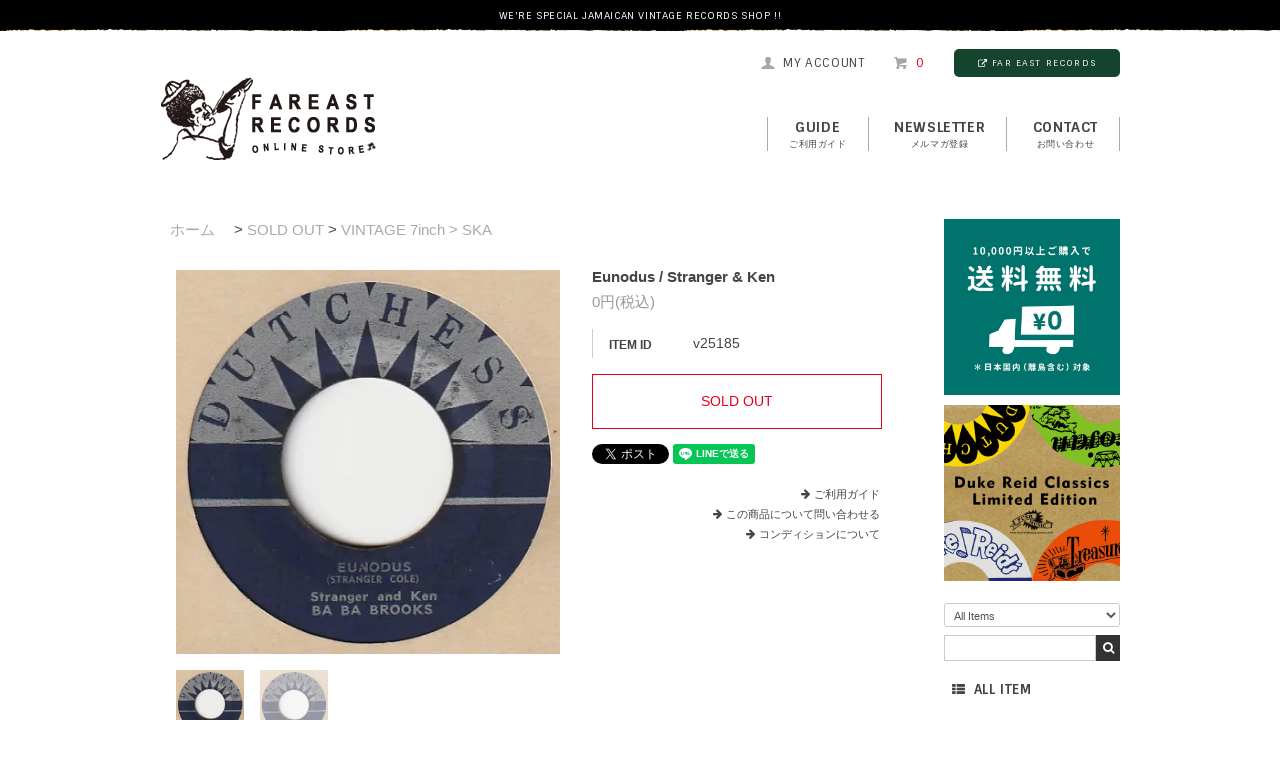

--- FILE ---
content_type: text/html; charset=EUC-JP
request_url: https://fareastrecords.shop-pro.jp/?pid=173025990
body_size: 10868
content:
<!DOCTYPE html PUBLIC "-//W3C//DTD XHTML 1.0 Transitional//EN" "http://www.w3.org/TR/xhtml1/DTD/xhtml1-transitional.dtd">
<html xmlns:og="http://ogp.me/ns#" xmlns:fb="http://www.facebook.com/2008/fbml" xmlns:mixi="http://mixi-platform.com/ns#" xmlns="http://www.w3.org/1999/xhtml" xml:lang="ja" lang="ja" dir="ltr">
<head>
<meta http-equiv="content-type" content="text/html; charset=euc-jp" />
<meta http-equiv="X-UA-Compatible" content="IE=edge,chrome=1" />
<title>Eunodus  / Stranger &amp; Ken  - FAR EAST RECORDS</title>
<meta name="Keywords" content="Eunodus  / Stranger &amp; Ken ,FAR EAST RECORDS,ファーイーストレコード,ファーイーストレコーズ,レゲエ,レコード,通販,ジャマイカ,ヴィンテージ,JAMAICA,VINTAGE,RECORDS,Ska,Rock Steady,Early Reggae,Reggae,Roots Rock,Lovers Rock" />
<meta name="Description" content="Jamaican Vintage Record通販専門店。Ska,Rock Steady,Early Reggae,Reggae,Roots Rock,Lovers Rockなど、ヴィンテージレコードを中心に取り扱っております。" />
<meta name="Author" content="FAR EAST RECORDS" />
<meta name="Copyright" content="GMOペパボ" />
<meta http-equiv="content-style-type" content="text/css" />
<meta http-equiv="content-script-type" content="text/javascript" />
<link rel="stylesheet" href="https://fareastrecords.shop-pro.jp/css/framework/colormekit.css" type="text/css" />
<link rel="stylesheet" href="https://fareastrecords.shop-pro.jp/css/framework/colormekit-responsive.css" type="text/css" />
<link rel="stylesheet" href="https://img07.shop-pro.jp/PA01346/724/css/5/index.css?cmsp_timestamp=20250514204535" type="text/css" />
<link rel="stylesheet" href="https://img07.shop-pro.jp/PA01346/724/css/5/product.css?cmsp_timestamp=20250514204535" type="text/css" />

<link rel="alternate" type="application/rss+xml" title="rss" href="https://fareastrecords.shop-pro.jp/?mode=rss" />
<link rel="alternate" media="handheld" type="text/html" href="https://fareastrecords.shop-pro.jp/?prid=173025990" />
<script type="text/javascript" src="//ajax.googleapis.com/ajax/libs/jquery/1.7.2/jquery.min.js" ></script>
<meta property="og:title" content="Eunodus  / Stranger &amp; Ken  - FAR EAST RECORDS" />
<meta property="og:description" content="Jamaican Vintage Record通販専門店。Ska,Rock Steady,Early Reggae,Reggae,Roots Rock,Lovers Rockなど、ヴィンテージレコードを中心に取り扱っております。" />
<meta property="og:url" content="https://fareastrecords.shop-pro.jp?pid=173025990" />
<meta property="og:site_name" content="FAR EAST RECORDS" />
<meta property="og:image" content="https://img07.shop-pro.jp/PA01346/724/product/173025990.jpg?cmsp_timestamp=20230211162615"/>
<meta name="facebook-domain-verification" content="5yxeljxes75kw7x2a5ckz1rzvgsscz" />
<script>
  var Colorme = {"page":"product","shop":{"account_id":"PA01346724","title":"FAR EAST RECORDS"},"basket":{"total_price":0,"items":[]},"customer":{"id":null},"inventory_control":"product","product":{"shop_uid":"PA01346724","id":173025990,"name":"Eunodus  \/ Stranger & Ken ","model_number":"v25185","stock_num":0,"sales_price":0,"sales_price_including_tax":0,"variants":[],"category":{"id_big":2242197,"id_small":1},"groups":[{"id":1408518},{"id":1431661},{"id":1431685}],"members_price":0,"members_price_including_tax":0}};

  (function() {
    function insertScriptTags() {
      var scriptTagDetails = [];
      var entry = document.getElementsByTagName('script')[0];

      scriptTagDetails.forEach(function(tagDetail) {
        var script = document.createElement('script');

        script.type = 'text/javascript';
        script.src = tagDetail.src;
        script.async = true;

        if( tagDetail.integrity ) {
          script.integrity = tagDetail.integrity;
          script.setAttribute('crossorigin', 'anonymous');
        }

        entry.parentNode.insertBefore(script, entry);
      })
    }

    window.addEventListener('load', insertScriptTags, false);
  })();
</script>
<script async src="https://zen.one/analytics.js"></script>
</head>
<body>
<meta name="colorme-acc-payload" content="?st=1&pt=10029&ut=173025990&at=PA01346724&v=20260121025720&re=&cn=f3b5b02b16c1dbed3032bc72f6d5ca3c" width="1" height="1" alt="" /><script>!function(){"use strict";Array.prototype.slice.call(document.getElementsByTagName("script")).filter((function(t){return t.src&&t.src.match(new RegExp("dist/acc-track.js$"))})).forEach((function(t){return document.body.removeChild(t)})),function t(c){var r=arguments.length>1&&void 0!==arguments[1]?arguments[1]:0;if(!(r>=c.length)){var e=document.createElement("script");e.onerror=function(){return t(c,r+1)},e.src="https://"+c[r]+"/dist/acc-track.js?rev=3",document.body.appendChild(e)}}(["acclog001.shop-pro.jp","acclog002.shop-pro.jp"])}();</script><link href='https://fonts.googleapis.com/css?family=Sintony:400,700' rel='stylesheet' type='text/css'>
<link rel="stylesheet" href="https://maxcdn.bootstrapcdn.com/font-awesome/4.4.0/css/font-awesome.min.css">
<script src="https://code.jquery.com/jquery-2.2.0.min.js" type="text/javascript"></script>
<script type="text/javascript" src="https://img.shop-pro.jp/tmpl_js/74/imagesloaded.pkgd.min.js"></script>
<script type="text/javascript" src="https://img.shop-pro.jp/tmpl_js/74/masonry.pkgd.min.js"></script> 

<!--[if lte IE 9 ]>
<script type="text/javascript" src="https://img.shop-pro.jp/tmpl_js/74/jquery.masonry.min-2.1.08.js"></script>
<![endif]-->

<script>
    // ACCORDION MENU
	$(function() {
		function acco() {
			$(this).toggleClass("active").next().slideToggle(300);
		}
		$(".acco .toggle").click(acco);
	});

  
$(document).on('ready', function() {
  $("#reco-slider").slick({
	dots: true,
	infinite: true,
	slidesToShow: 6,
	slidesToScroll: 3,
   autoplay: true,
   autoplaySpeed: 4000
  });
});
  </script>
<div id="fb-root"></div>
<script>(function(d, s, id) {
  var js, fjs = d.getElementsByTagName(s)[0];
  if (d.getElementById(id)) return;
  js = d.createElement(s); js.id = id;
  js.src = "//connect.facebook.net/ja_JP/sdk.js#xfbml=1&version=v2.6&appId=1736521493295170";
  fjs.parentNode.insertBefore(js, fjs);
}(document, 'script', 'facebook-jssdk'));</script>



<div id="wrapper">

    <div class="header-band">
    <p class="g-font">We're Special Jamaican Vintage Records Shop !!</p>
    </div>


    <div id="header-wrapper">
        <div id="header-top">
        
            <div class="row container">
            <div class="hidden-phone header-line-nav col col-lg-12">
            <ul class="inline">
            <li>
            <a class="hov-li" href="https://fareastrecords.shop-pro.jp/?mode=myaccount" class="clearfix"><i class="icon-b icon-user"></i><span class="g-font">my account</span></a>
            </li>
                        <li>
            <a class="hov-li" href="https://fareastrecords.shop-pro.jp/cart/proxy/basket?shop_id=PA01346724&shop_domain=fareastrecords.shop-pro.jp" class="clearfix">
            <i class="icon-b icon-cart"></i><span class="g-font items">0</span>
            </a>
            </li>
            <li class="btn-fareast"><a href="https://www.fareastrecords.jp/"><i class="fa fa-external-link" aria-hidden="true"></i>FAR EAST RECORDS</a></li>
            </ul>
            </div>
            </div>
            
            <div class="row container">
                        
                <div class="shop-logos col clearfix">
                
                <h1 id="header-logo" class="shop-name"><a href="./"><img src="https://img21.shop-pro.jp/PA01346/724/etc/logo.png?cmsp_timestamp=20160418185337" width="216" height="85" alt="FAR EAST RECORDS ONLINE SHOP" /></a></h1>
                
            
                <div id="header-global-nav" class="g-font hidden-phone">
                <ul class="inline">
                
                <li><a href="https://fareastrecords.shop-pro.jp/?mode=sk">GUIDE<span>ご利用ガイド</span></a></li>
                <li><a href="https://fareastrecords.shop-pro.jp/customer/newsletter/subscriptions/new">NEWSLETTER<span>メルマガ登録</span></a></li>
                                <li><a href="https://fareastrecords.shop-pro.jp/customer/inquiries/new">contact<span>お問い合わせ</span></a></li>
                
                
                
                
                </ul>
                </div>
            
				</div>
            </div>
        </div>


    <!-- <div id="header-search" class="clearfix">
        <div class="container">
        <div class="header-search-box">
        <form action="https://fareastrecords.shop-pro.jp/" method="GET" id="search">
        <input type="hidden" name="mode" value="srh" /><input type="hidden" name="sort" value="n" />
        <select name="cid">
          <option value="">All Items</option>
                    <option value="2099007,0">VINTAGE 7inch</option>
                    <option value="2099008,0">VINTAGE 12inch</option>
                    <option value="2099010,0">VINTAGE LP</option>
                    <option value="2099011,0">RE-ISSUE</option>
                    <option value="2099012,0">NEW RELEASE</option>
                    <option value="2099013,0">GOODS</option>
                    <option value="2242197,0">SOLD OUT</option>
                  </select>
        <input type="text" name="keyword" class="keyword"><input type="submit" value="&#xf002;" class="searchBtn" />
        </form>
        </div>
        </div>
    </div> -->
        
    </div>




<div id="container" class="container">

    
    <div id="side">
    
        <div id="member">
                </div>
    
   
    

			
<div style="margin-bottom:10px; text-align:center">
<a href="https://fareastrecords.shop-pro.jp/?mode=f6#20240501"><img src="https://www.fareastrecords.jp/images/soryo0_202007.jpg" width="100%" alt="国内送料無料キャンペーン" /></a></div> 

<div style="margin-bottom:10px; text-align:center">
<a href="http://fareastrecords.shop-pro.jp/?mode=grp&gid=1431733&sort=n"><img src="https://www.fareastrecords.jp/images/sidebnr_dukereid.jpg" width="100%" alt="DUKE REID CLASSICS" /></a></div>


<!--
<div style="margin-bottom:10px; text-align:center">
<a href="http://fareastrecords.shop-pro.jp/?tid=5&mode=f1#BondStreet"><img src="https://www.fareastrecords.jp/images/bondstreet_200411.jpg" width="100%" alt="イベント" />
<span style="line-height:1.7em;">BOND STREET</span></a></div> 
-->
		



        <div id="side-search" class="clearfix">
        <div class="side-search-box">
        <form action="https://fareastrecords.shop-pro.jp/" method="GET" id="search">
        <input type="hidden" name="mode" value="srh" /><input type="hidden" name="sort" value="n" />
        <select name="cid">
        <option value="">All Items</option>
                <option value="2099007,0">VINTAGE 7inch</option>
                <option value="2099008,0">VINTAGE 12inch</option>
                <option value="2099010,0">VINTAGE LP</option>
                <option value="2099011,0">RE-ISSUE</option>
                <option value="2099012,0">NEW RELEASE</option>
                <option value="2099013,0">GOODS</option>
                <option value="2242197,0">SOLD OUT</option>
                </select>
        <input type="text" name="keyword" class="keyword"><input type="submit" value="&#xf002;" class="searchBtn" />
        </form>
        </div>
        </div>
    
    
        
        <div class="acco">
        <ul>
        
        <li class="none"><a href="/?mode=srh&cid=&keyword=&sort=n"><i class="fa fa-th-list" aria-hidden="true"></i>ALL ITEM</a></li>
        </ul>
        </div>
        
        <div class="acco">
        <ul>
        <li class="none"><a href="http://fareastrecords.shop-pro.jp/?mode=srh&cid=&keyword=RARE&sort=n"><i class="fa fa-asterisk" aria-hidden="true"></i>RARE!!</a></li>
        <li class="none"><a href="http://fareastrecords.shop-pro.jp/?mode=srh&cid=&keyword=FOUNDATION&sort=n"><i class="fa fa-asterisk" aria-hidden="true"></i>FOUNDATION</a></li>
        <li class="none"><a href="http://fareastrecords.shop-pro.jp/?mode=grp&gid=1354674&sort=n"><i class="fa fa-circle" aria-hidden="true"></i>JAPANESE ARTISTS</a></li>
        </ul>
        </div>
        
        
        <div id="category">
        
        <div class="acco">
        <ul>
        <li>
        <a class="toggle">VINTAGE 7inch</a>
        <ul>
        <li><a href="http://fareastrecords.shop-pro.jp/?mode=cate&cbid=2099007&csid=1&sort=n">SKA</a></li>
        <li><a href="http://fareastrecords.shop-pro.jp/?mode=cate&cbid=2099007&csid=2&sort=n">ROCK STEADY</a></li>
        <li><a href="http://fareastrecords.shop-pro.jp/?mode=cate&cbid=2099007&csid=3&sort=n">EARLY REGGAE</a></li>
        <li><a href="http://fareastrecords.shop-pro.jp/?mode=cate&cbid=2099007&csid=4&sort=n">REGGAE</a></li>
        <li><a href="http://fareastrecords.shop-pro.jp/?mode=cate&cbid=2099007&csid=5&sort=n">ROOTS ROCK</a></li>
        <li><a href="http://fareastrecords.shop-pro.jp/?mode=cate&cbid=2099007&csid=7&sort=n">DIGITAL ROOTS</a></li>
        <li><a href="http://fareastrecords.shop-pro.jp/?mode=cate&cbid=2099007&csid=8&sort=n">DANCE HALL</a></li>
        <li><a href="http://fareastrecords.shop-pro.jp/?mode=cate&cbid=2099007&csid=6&sort=n">OTHERS</a></li>
        </ul>
        </li>
        <li>
        <a class="toggle">VINTAGE 12inch</a>
        <ul>
        <li><a href="http://fareastrecords.shop-pro.jp/?mode=cate&cbid=2099008&csid=1&sort=n">REGGAE</a></li>
        <li><a href="http://fareastrecords.shop-pro.jp/?mode=cate&cbid=2099008&csid=2&sort=n">ROOTS ROCK</a></li>
        <li><a href="http://fareastrecords.shop-pro.jp/?mode=cate&cbid=2099008&csid=4&sort=n">DIGITAL ROOTS</a></li>
        <li><a href="http://fareastrecords.shop-pro.jp/?mode=cate&cbid=2099008&csid=3&sort=n">LOVERS ROCK</a></li>
        <li><a href="http://fareastrecords.shop-pro.jp/?mode=cate&cbid=2099008&csid=5&sort=n">DANCE HALL</a></li>
        </ul>
        </li>
        <li>
        <a class="toggle">VINTAGE LP</a>
        <ul>
        <li><a href="http://fareastrecords.shop-pro.jp/?mode=cate&cbid=2099010&csid=1&sort=n">60's</a></li>
        <li><a href="http://fareastrecords.shop-pro.jp/?mode=cate&cbid=2099010&csid=2&sort=n">70's</a></li>
        <li><a href="http://fareastrecords.shop-pro.jp/?mode=cate&cbid=2099010&csid=3&sort=n">80's</a></li>
        </ul>
        </li>
        <li>
        <a class="toggle">RE-ISSUE</a>
        <ul>
        <li><a href="http://fareastrecords.shop-pro.jp/?mode=cate&cbid=2099011&csid=1&sort=n">SKA</a></li>
        <li><a href="http://fareastrecords.shop-pro.jp/?mode=cate&cbid=2099011&csid=2&sort=n">ROCK STEADY</a></li>
        <li><a href="http://fareastrecords.shop-pro.jp/?mode=cate&cbid=2099011&csid=3&sort=n">EARLY REGGAE</a></li>
        <li><a href="http://fareastrecords.shop-pro.jp/?mode=cate&cbid=2099011&csid=4&sort=n">REGGAE</a></li>
        <li><a href="http://fareastrecords.shop-pro.jp/?mode=cate&cbid=2099011&csid=5&sort=n">ROOTS ROCK</a></li>
        <li><a href="http://fareastrecords.shop-pro.jp/?mode=cate&cbid=2099011&csid=6&sort=n">DIGITAL ROOTS</a></li>
        <li><a href="http://fareastrecords.shop-pro.jp/?mode=cate&cbid=2099011&csid=7&sort=n">OTHERS</a></li>
        </ul>
        </li>
        <li>
        <a class="toggle">NEW RELEASE</a>
        <ul>
        <li><a href="http://fareastrecords.shop-pro.jp/?mode=cate&cbid=2099012&csid=1&sort=n">RECORDS</a></li>
        <li><a href="http://fareastrecords.shop-pro.jp/?mode=cate&cbid=2099012&csid=2&sort=n">CD・DVD</a></li>
        </ul>
        </li>
        <li>
        <a class="toggle">GOODS</a>
        <ul>
        <li><a href="http://fareastrecords.shop-pro.jp/?mode=cate&cbid=2099013&csid=1&sort=n">T-SHIRTS</a></li>
        <li><a href="http://fareastrecords.shop-pro.jp/?mode=cate&cbid=2099013&csid=2&sort=n">RECORD BAG</a></li>
        <li><a href="http://fareastrecords.shop-pro.jp/?mode=cate&cbid=2099013&csid=3&sort=n">OTHERS</a></li>
        </ul>
        </li>
        </ul>
        </div>
        
        
        
        <div class="acco" style="border-bottom:none;">
        <ul>
        <li>
        <a class="toggle">PRODUCTION</a>
        <ul>
        <li><a href="http://fareastrecords.shop-pro.jp/?mode=grp&gid=1431712&sort=n">African Museum</a></li>
        <li><a href="http://fareastrecords.shop-pro.jp/?mode=grp&gid=1431701&sort=n">Augustus Pablo The Rockers</a></li>
        <li><a href="http://fareastrecords.shop-pro.jp/?mode=grp&gid=1431702&sort=n">Bob Marley & The Wailers Family</a></li>
        <li><a href="http://fareastrecords.shop-pro.jp/?mode=grp&gid=1431695&sort=n">Bunny Lee</a></li>
        <li><a href="http://fareastrecords.shop-pro.jp/?mode=grp&gid=1431707&sort=n">Channel One</a></li>
        <li><a href="http://fareastrecords.shop-pro.jp/?mode=grp&gid=1431696&sort=n">Clancy Eccles</a></li>
        <li><a href="http://fareastrecords.shop-pro.jp/?mode=grp&gid=1431686&sort=n">Coxsone</a></li>
        <li><a href="http://fareastrecords.shop-pro.jp/?mode=grp&gid=1431717&sort=n">Derrick Harriott</a></li>
        <li><a href="http://fareastrecords.shop-pro.jp/?mode=grp&gid=1431685&sort=n">Duke Reid</a></li>
        <li><a href="http://fareastrecords.shop-pro.jp/?mode=grp&gid=1431733&sort=n">Duke Reid Classics Limited Edition</a></li>
        <li><a href="http://fareastrecords.shop-pro.jp/?mode=grp&gid=1431700&sort=n">JJ</a></li>
        <li><a href="http://fareastrecords.shop-pro.jp/?mode=grp&gid=1431697&sort=n">Joe Gibbs</a></li>
        <li><a href="http://fareastrecords.shop-pro.jp/?mode=grp&gid=1431694&sort=n">King Edwards</a></li>
        <li><a href="http://fareastrecords.shop-pro.jp/?mode=grp&gid=1431698&sort=n">Lee Perry The Upsetter</a></li>
        <li><a href="http://fareastrecords.shop-pro.jp/?mode=grp&gid=1431690&sort=n">Leslie Kong's Beverley's</a></li>
        <li><a href="http://fareastrecords.shop-pro.jp/?mode=grp&gid=1431699&sort=n">Merritone</a></li>
        <li><a href="http://fareastrecords.shop-pro.jp/?mode=grp&gid=1431705&sort=n">Niney The Observer</a></li>
        <li><a href="http://fareastrecords.shop-pro.jp/?mode=grp&gid=1431710&sort=n">Phil Pratt</a></li>
        <li><a href="http://fareastrecords.shop-pro.jp/?mode=grp&gid=1431692&sort=n">Pottinger</a></li>
        <li><a href="http://fareastrecords.shop-pro.jp/?mode=grp&gid=1431688&sort=n">Prince Buster</a></li>
        <li><a href="http://fareastrecords.shop-pro.jp/?mode=grp&gid=1431693&sort=n">Randy's</a></li>
        <li><a href="http://fareastrecords.shop-pro.jp/?mode=grp&gid=1431709&sort=n">Tappa Zukie</a></li>
        </ul>
        </li>
        </ul>
        </div>
        </div>
 


    
    <div class="fb-page" data-href="https://www.facebook.com/fareastrecords.jp/" data-width="176" data-small-header="false" data-adapt-container-width="false" data-hide-cover="false" data-show-facepile="true"><div class="fb-xfbml-parse-ignore"><blockquote cite="https://www.facebook.com/fareastrecords.jp/"><a href="https://www.facebook.com/fareastrecords.jp/">FAR EAST RECORDS</a></blockquote></div></div>
<!-- 非表示中
<div style="margin-bottom:10px; text-align:center">
<a href="http://fareastrecords.shop-pro.jp/?pid=134647795"><img src="https://www.fareastrecords.jp/images/sidebnr_therocksteadybook.gif" width="100%" alt="イベント" /></a></div>
-->


<!-- <div style="margin:20px 0 10px;">
<a href="https://www.mixcloud.com/Riddim_Nation/" target="_blank"><img src="https://www.fareastrecords.jp/images/bnr_riddimnation.png" width="100%" alt="リディムネーション" /></a></div> -->




    <!-- Banner
    <p style="margin-bottom:10px;"><a href=""><img src="https://img21.shop-pro.jp/PA01346/724/etc/bnr-eg_guide.gif?cmsp_timestamp=201606082318083" width="176" alt="Foreign Customers Guide" /></a></p> -->
    
    <!-- おすすめ商品
    <div id="recommend">
        <div class="title">RECOMMEND</div>
        <a href="?pid=189447620"><img src="https://img07.shop-pro.jp/PA01346/724/product/189447620_th.jpg?cmsp_timestamp=20251120161510" alt="" />Rainbow Trip / The Over ALL7</a>
        <a href="?pid=190022850"><img src="https://img07.shop-pro.jp/PA01346/724/product/190022850_th.jpg?cmsp_timestamp=20260106181220" alt="" />Flames & Fever 炎と熱 / SanZanDub</a>
        <a href="?pid=189357714"><img src="https://img07.shop-pro.jp/PA01346/724/product/189357714_th.jpg?cmsp_timestamp=20251113175521" alt="" />Tail of Riddim レゲエとストリート・カルチャーの話1979-2020</a>
        <a href="?pid=184541331"><img src="https://img07.shop-pro.jp/PA01346/724/product/184541331_th.jpg?cmsp_timestamp=20250122173251" alt="" />Sweet Night Dew  / The Determinations </a>
        <a href="?pid=189065325"><img src="https://img07.shop-pro.jp/PA01346/724/product/189065325_th.jpg?cmsp_timestamp=20251022191207" alt="" />Luka / The Gympie Gympie</a>
        <a href="?pid=186399981"><img src="https://img07.shop-pro.jp/PA01346/724/product/186399981_th.jpg?cmsp_timestamp=20250502160424" alt="" />Charlatan / The Gympie Gympie</a>
        <a href="?pid=186013192"><img src="https://img07.shop-pro.jp/PA01346/724/product/186013192_th.jpg?cmsp_timestamp=20250409193214" alt="" />Lion Of Judah DUB ver. / The Zionhill Session</a>
        <a href="?pid=184146951"><img src="https://img07.shop-pro.jp/PA01346/724/product/184146951_th.jpg?cmsp_timestamp=20241221185425" alt="" />Blank LP / The King Lion</a>
        <a href="?pid=186534151"><img src="https://img07.shop-pro.jp/PA01346/724/product/186534151_th.jpg?cmsp_timestamp=20250526143925" alt="" />Love Up Kiss Up / The Termites</a>
        <a href="?pid=186534093"><img src="https://img07.shop-pro.jp/PA01346/724/product/186534093_th.jpg?cmsp_timestamp=20250526143847" alt="" />Over & Done With / Monty Morris</a>
        <a href="?pid=132144126"><img src="https://img07.shop-pro.jp/PA01346/724/product/132144126_th.jpg?cmsp_timestamp=20180605182432" alt="" />On The Beach / The Paragons</a>
        <a href="?pid=143373234"><img src="https://img07.shop-pro.jp/PA01346/724/product/143373234_th.jpg?cmsp_timestamp=20190607172216" alt="" />You Promised Love / Joey & Butch</a>
        <a href="?pid=132144094"><img src="https://img07.shop-pro.jp/PA01346/724/product/132144094_th.jpg?cmsp_timestamp=20180605182359" alt="" />In That Bar / Joya Landis</a>
        <a href="?pid=118784290"><img src="https://img07.shop-pro.jp/PA01346/724/product/118784290_th.jpg?cmsp_timestamp=20170609171337" alt="" />Bond Street Shuffle / Tommy McCook & The Supersonics</a>
        <a href="?pid=175325633"><img src="https://img07.shop-pro.jp/PA01346/724/product/175325633_th.jpg?cmsp_timestamp=20230622160519" alt="" />FAR EAST RECORDS Original Sticker</a>
            </div>
    // おすすめ商品-->
    
    
        
    
    
        
    
    </div>
    


    <div id="main">     
        <div id="product">
      <ul class="breadcrumb google-font">
      
        <li><a href="./">ホーム</a></li>
        <li><span> &gt; </span><a href='?mode=cate&cbid=2242197&csid=0&sort=n'>SOLD OUT</a><span> &gt; </span><a href='?mode=cate&cbid=2242197&csid=1&sort=n'>VINTAGE 7inch > SKA</a></li>      
    </ul>
    <form name="product_form" method="post" action="https://fareastrecords.shop-pro.jp/cart/proxy/basket/items/add">
      <div class="product-contents">
      
      
 
          <div class="product-image col">
            <div class="product-image-main">
                              <img src="https://img07.shop-pro.jp/PA01346/724/product/173025990.jpg?cmsp_timestamp=20230211162615" class="mainImage" />
                          </div>
            <div class="product-image-thumb col">
              <ul class="custom-thumb">
                <li class="col prd-lst-unit">
                                      <img src="https://img07.shop-pro.jp/PA01346/724/product/173025990.jpg?cmsp_timestamp=20230211162615" class="thumb" />
                                  </li>
                                                      <li class="col prd-lst-unit">
                      <img src="https://img07.shop-pro.jp/PA01346/724/product/173025990_o1.jpg?cmsp_timestamp=20230211162615" class="thumb" />
                    </li>
                                                                                                                                                                                                                                                                                                                                                                                                                                                                                                                                                                                                                                                                                                                                                                                                                                                                                                                                                                                                                                                                                                                                                                                                                                                                                                                                                                                                                                                                                                                                                                                                                                                                                                                                                </ul>
            </div>
          </div>
        
        

        
        
        
          
          <div class="product-cart col">
        
            <h2 class="product-name">Eunodus  / Stranger & Ken </h2>
            <div class="product-order">
            
              <ul class="product-order-price">
                                <li>
                  0円(税込)
                </li>
                              </ul>
              
			<table class="add_cart_table">
          
                        <tr>
              <th>ITEM ID</th>
              <td>v25185</td>
              </tr>
                    <!-- 在庫数
           -->
          
                    
                    
                                      </table>
        
              
              
              
                                          <div class="product-order-input">
                              <div>
                                      <div class="btn-soldout"><span>SOLD OUT</span></div>
                                  </div>
                            <p class="stock_error"></p>
              </div>
            </div>
            <div class="product-info-lst container-section">
              <ul class="unstyled">
                                <!-- <li><a href="https://fareastrecords.shop-pro.jp/?mode=sk#info">特定商取引法に基づく表記</a></li>
                <li class="social-share">
                                                      </li>
                <li class="social-share">
                                      
                </li>-->
              </ul>
            </div>
            
            <div style="margin: 0 0 16px 0;">
             <a href="https://twitter.com/share" class="twitter-share-button" data-url="https://fareastrecords.shop-pro.jp/?pid=173025990" data-text="" data-lang="ja" >ツイート</a>
<script charset="utf-8">!function(d,s,id){var js,fjs=d.getElementsByTagName(s)[0],p=/^http:/.test(d.location)?'http':'https';if(!d.getElementById(id)){js=d.createElement(s);js.id=id;js.src=p+'://platform.twitter.com/widgets.js';fjs.parentNode.insertBefore(js,fjs);}}(document, 'script', 'twitter-wjs');</script><div class="line-it-button" data-ver="3"  data-type="share-a" data-lang="ja" data-color="default" data-size="small" data-count="false" style="display: none;"></div><script src="https://www.line-website.com/social-plugins/js/thirdparty/loader.min.js" async="async" defer="defer"></script>
            </div>
            
            <div style="text-align:right; font-size:11px;">
            <p style="margin:0 0 4px 0; padding:0;"><i class="fa fa-arrow-right" aria-hidden="true" style="margin-right:4px;"></i><a href="https://fareastrecords.shop-pro.jp/?mode=sk">ご利用ガイド</a></p>
            <p style="margin:0 0 4px 0; padding:0;"><i class="fa fa-arrow-right" aria-hidden="true" style="margin-right:4px;"></i><a href="https://fareastrecords.shop-pro.jp/customer/products/173025990/inquiries/new">この商品について問い合わせる</a></p>
            <p style="margin:0; padding:0;"><a href="http://fareastrecords.shop-pro.jp/?mode=f2"><i class="fa fa-arrow-right" aria-hidden="true" style="margin-right:4px;"></i>コンディションについて</a></p>
            
            </div>
            
          </div>
        
        

        
		 
                    <div class="item-keyword g-font">
                <p>KEYWORDS : </p>
                <div class="clearfix">
                                                            <a href="https://fareastrecords.shop-pro.jp/?mode=grp&gid=1408518&sort=n" class="button button--tag button--line">FOUNDATION</a>
                                                                                <a href="https://fareastrecords.shop-pro.jp/?mode=grp&gid=1431661&sort=n" class="button button--tag button--line">SKA</a>
                                                                                <a href="https://fareastrecords.shop-pro.jp/?mode=grp&gid=1431685&sort=n" class="button button--tag button--line">Duke Reid</a>
                                                    </div>
            </div>
                
				
        
                    <div class="product-order-exp col">
            <div class="item-spec">

<dl class="b-btm_d">
<dt>Side A</dt>
<dd>
<span class="title">Eunodus  / Stranger & Ken </span>
<span class="desc">Old Hits. Great Duet Ska Vocal. </span>
</dd>
</dl>

<dl>
<dt>Side B</dt>
<dd>
<span class="title">Look Before You Leap / Glen</span>
<span class="desc">Nice Ska Vocal.</span>
</dd>
</dl>

<dl>
<dt>SAMPLE</dt>
<dd class="sample-dd clearfix">
<div class="sample"><a href="https://www.fareastrecords.jp/data/web/2302/v25185.mp3" target="blank"><i class="fa fa-music" aria-hidden="true"></i>SAMPLE</a></div>

</dd>
</dl>

<dl>
<dt>Condition</dt><dd>VG(OK)</dd>
</dl>

<dl>
<dt>Label</dt><dd>Dutchess (JA)</dd>
</dl>

<dl>
<dt>Genre</dt><dd>SKA</dd>
</dl>

</div>
          </div>
          
          
                  
          <input type="hidden" name="user_hash" value="c57480b4835ca3da43a72cfafc943b8a"><input type="hidden" name="members_hash" value="c57480b4835ca3da43a72cfafc943b8a"><input type="hidden" name="shop_id" value="PA01346724"><input type="hidden" name="product_id" value="173025990"><input type="hidden" name="members_id" value=""><input type="hidden" name="back_url" value="https://fareastrecords.shop-pro.jp/?pid=173025990"><input type="hidden" name="reference_token" value="8794616af4864259a2c54472f1afa5db"><input type="hidden" name="shop_domain" value="fareastrecords.shop-pro.jp">
        </div>
    </form>
   


</div>




<script type="text/javascript">
  $(function () {
    $('.product-init-num').change(function(){
      var txt  = $(this).val();
      var han = txt.replace(/[Ａ-Ｚａ-ｚ０-９]/g,function(s){return String.fromCharCode(s.charCodeAt(0)-0xFEE0)});
      $(this).val(han);
    });

    $('img.thumb').parent(":first-child").addClass('thumb-active');
    $('img.thumb').click(function(){
      $(this).parent().siblings().removeClass('thumb-active');
      var selectedSrc = $(this).attr('src');
      $('img.mainImage').stop().fadeOut(500,
        function(){
          $('img.mainImage').attr('src', selectedSrc);
          $('img.mainImage').fadeIn(500);
        }
      );
      $(this).parent().addClass('thumb-active');
    });
  });
</script>

<!--[if lt IE 9]>
<script type="text/javascript">
  $(function (){
    $('#wrapper').addClass('ie_wrapper');
  });
</script>
<![endif]-->        </div>
    
</div>





<div id="footer-reco">
<h2>RECOMMEND</h2>

<ul>
  
      		<li class="clearfix">
        <div>
   
        <span class="img-layout">
        <a href="?pid=189447620" /><img src="https://img07.shop-pro.jp/PA01346/724/product/189447620_th.jpg?cmsp_timestamp=20251120161510" class="border" /></a>        </span>
        
 <div class="name"><a href="?pid=189447620">Rainbow Trip / The Over ALL7</a></div>
     <div class="price">
				
		<p>2,200円(税込)</p>
				     </div>
        
        <div class="explain"><span>Up Tempo Nice Ska Vocal. [ King Rum Record (JP) ]</span><span class="sample"><a href="https://www.fareastrecords.jp/data/web/new3/n649.mp3" target="blank"><i class="fa fa-music" aria-hidden="true"></i>SAMPLE</a></span></div>   		</div>
        </li>
      		<li class="clearfix">
        <div>
   
        <span class="img-layout">
        <a href="?pid=190022850" /><img src="https://img07.shop-pro.jp/PA01346/724/product/190022850_th.jpg?cmsp_timestamp=20260106181220" class="border" /></a>        </span>
        
 <div class="name"><a href="?pid=190022850">Flames & Fever 炎と熱 / SanZanDub</a></div>
     <div class="price">
				
		<p>3,581円(税込)</p>
				     </div>
        
        <div class="explain"><span>Cool Melodica Inst. [ Wini Records (EU) ]</span><span class="sample"><a href="https://www.fareastrecords.jp/data/web/new3/n650.mp3" target="blank"><i class="fa fa-music" aria-hidden="true"></i>SAMPLE</a></span></div>   		</div>
        </li>
      		<li class="clearfix">
        <div>
   
        <span class="img-layout">
        <a href="?pid=189357714" /><img src="https://img07.shop-pro.jp/PA01346/724/product/189357714_th.jpg?cmsp_timestamp=20251113175521" class="border" /></a>        </span>
        
 <div class="name"><a href="?pid=189357714">Tail of Riddim レゲエとストリート・カルチャーの話1979-2020</a></div>
     <div class="price">
				
		<p>3,300円(税込)</p>
				     </div>
        
        <div class="explain"><span>石井“EC“志津男氏が自らの体験と足跡を語った一冊 [ Rittor Music (JP) ]</span></div>   		</div>
        </li>
      		<li class="clearfix">
        <div>
   
        <span class="img-layout">
        <a href="?pid=184541331" /><img src="https://img07.shop-pro.jp/PA01346/724/product/184541331_th.jpg?cmsp_timestamp=20250122173251" class="border" /></a>        </span>
        
 <div class="name"><a href="?pid=184541331">Sweet Night Dew  / The Determinations </a></div>
     <div class="price">
				
		<p>3,300円(税込)</p>
				     </div>
        
        <div class="explain"><span>Cool Rock Steady Inst.  [ Zion Records (JP) ]</span><span class="sample"><a href="https://www.fareastrecords.jp/data/web/vre/vr2119.mp3" target="blank"><i class="fa fa-music" aria-hidden="true"></i>SAMPLE</a></span></div>   		</div>
        </li>
      		<li class="clearfix">
        <div>
   
        <span class="img-layout">
        <a href="?pid=189065325" /><img src="https://img07.shop-pro.jp/PA01346/724/product/189065325_th.jpg?cmsp_timestamp=20251022191207" class="border" /></a>        </span>
        
 <div class="name"><a href="?pid=189065325">Luka / The Gympie Gympie</a></div>
     <div class="price">
				
		<p>2,400円(税込)</p>
				     </div>
        
        <div class="explain"><span>Good Early Reggae Vocal. Cover of Suzanne Vega. [ Zion Record (JP) ]</span><span class="sample"><a href="https://www.fareastrecords.jp/data/web/new3/n647.mp3" target="blank"><i class="fa fa-music" aria-hidden="true"></i>SAMPLE</a></span></div>   		</div>
        </li>
      		<li class="clearfix">
        <div>
   
        <span class="img-layout">
        <a href="?pid=186399981" /><img src="https://img07.shop-pro.jp/PA01346/724/product/186399981_th.jpg?cmsp_timestamp=20250502160424" class="border" /></a>        </span>
        
 <div class="name"><a href="?pid=186399981">Charlatan / The Gympie Gympie</a></div>
     <div class="price">
				
		<p>2,200円(税込)</p>
				     </div>
        
        <div class="explain"><span>Great Early Reggae Inst. [ Zion Record (JP) ]</span><span class="sample"><a href="https://www.fareastrecords.jp/data/web/new3/n645.mp3" target="blank"><i class="fa fa-music" aria-hidden="true"></i>SAMPLE</a></span></div>   		</div>
        </li>
      		<li class="clearfix">
        <div>
   
        <span class="img-layout">
        <a href="?pid=186013192" /><img src="https://img07.shop-pro.jp/PA01346/724/product/186013192_th.jpg?cmsp_timestamp=20250409193214" class="border" /></a>        </span>
        
 <div class="name"><a href="?pid=186013192">Lion Of Judah DUB ver. / The Zionhill Session</a></div>
     <div class="price">
				
		<p>3,630円(税込)</p>
				     </div>
        
        <div class="explain"><span>Killer Ska Inst Disco Mix. [ Top Disco (JP) ]</span><span class="sample"><a href="https://www.fareastrecords.jp/data/web/new3/n644.mp3" target="blank"><i class="fa fa-music" aria-hidden="true"></i>SAMPLE</a></span></div>   		</div>
        </li>
      		<li class="clearfix">
        <div>
   
        <span class="img-layout">
        <a href="?pid=184146951" /><img src="https://img07.shop-pro.jp/PA01346/724/product/184146951_th.jpg?cmsp_timestamp=20241221185425" class="border" /></a>        </span>
        
 <div class="name"><a href="?pid=184146951">Blank LP / The King Lion</a></div>
     <div class="price">
				
		<p>3,850円(税込)</p>
				     </div>
        
        <div class="explain"><span>Killer Ska Album. [ Last Call (JP) ]</span><span class="sample"><a href="https://www.fareastrecords.jp/data/web/new3/n641.mp3" target="blank"><i class="fa fa-music" aria-hidden="true"></i>SAMPLE</a></span></div>   		</div>
        </li>
      		<li class="clearfix">
        <div>
   
        <span class="img-layout">
        <a href="?pid=186534151" /><img src="https://img07.shop-pro.jp/PA01346/724/product/186534151_th.jpg?cmsp_timestamp=20250526143925" class="border" /></a>        </span>
        
 <div class="name"><a href="?pid=186534151">Love Up Kiss Up / The Termites</a></div>
     <div class="price">
				
		<p>1,800円(税込)</p>
				     </div>
        
        <div class="explain"><span>Cool Rock Steady Vocal. [ Treasure Isle (JP) ]</span><span class="sample"><a href="https://www.fareastrecords.jp/data/web/dukereid/t056d.mp3" target="blank"><i class="fa fa-music" aria-hidden="true"></i>SAMPLE</a></span></div>   		</div>
        </li>
      		<li class="clearfix">
        <div>
   
        <span class="img-layout">
        <a href="?pid=186534093" /><img src="https://img07.shop-pro.jp/PA01346/724/product/186534093_th.jpg?cmsp_timestamp=20250526143847" class="border" /></a>        </span>
        
 <div class="name"><a href="?pid=186534093">Over & Done With / Monty Morris</a></div>
     <div class="price">
				
		<p>1,800円(税込)</p>
				     </div>
        
        <div class="explain"><span>Unreleased. Great Ska Vocal. [ Treasure Isle (JP) ]</span><span class="sample"><a href="https://www.fareastrecords.jp/data/web/dukereid/t055d.mp3" target="blank"><i class="fa fa-music" aria-hidden="true"></i>SAMPLE</a></span></div>   		</div>
        </li>
      		<li class="clearfix">
        <div>
   
        <span class="img-layout">
        <a href="?pid=132144126" /><img src="https://img07.shop-pro.jp/PA01346/724/product/132144126_th.jpg?cmsp_timestamp=20180605182432" class="border" /></a>        </span>
        
 <div class="name"><a href="?pid=132144126">On The Beach / The Paragons</a></div>
     <div class="price">
				
		<p>1,800円(税込)</p>
				     </div>
        
        <div class="explain"><span>1967 Released. Old Hits. [ Treasure Isle (JP) ]</span><span class="sample"><a href="https://www.fareastrecords.jp/data/web/dukereid/t026d.mp3" target="blank"><i class="fa fa-music" aria-hidden="true"></i>SAMPLE</a></span></div>   		</div>
        </li>
      		<li class="clearfix">
        <div>
   
        <span class="img-layout">
        <a href="?pid=143373234" /><img src="https://img07.shop-pro.jp/PA01346/724/product/143373234_th.jpg?cmsp_timestamp=20190607172216" class="border" /></a>        </span>
        
 <div class="name"><a href="?pid=143373234">You Promised Love / Joey & Butch</a></div>
     <div class="price">
				
		<p>1,800円(税込)</p>
				     </div>
        
        <div class="explain"><span>Alternate Take.  [ Dutchess (JP) ]</span><span class="sample"><a href="https://www.fareastrecords.jp/data/web/dukereid/t033d.mp3" target="blank"><i class="fa fa-music" aria-hidden="true"></i>SAMPLE</a></span></div>   		</div>
        </li>
      		<li class="clearfix">
        <div>
   
        <span class="img-layout">
        <a href="?pid=132144094" /><img src="https://img07.shop-pro.jp/PA01346/724/product/132144094_th.jpg?cmsp_timestamp=20180605182359" class="border" /></a>        </span>
        
 <div class="name"><a href="?pid=132144094">In That Bar / Joya Landis</a></div>
     <div class="price">
				
		<p>1,800円(税込)</p>
				     </div>
        
        <div class="explain"><span>Unreleased. Recording At 1968. [ Treasure Isle (JP) ]</span><span class="sample"><a href="https://www.fareastrecords.jp/data/web/dukereid/t025d.mp3" target="blank"><i class="fa fa-music" aria-hidden="true"></i>SAMPLE</a></span></div>   		</div>
        </li>
      		<li class="clearfix">
        <div>
   
        <span class="img-layout">
        <a href="?pid=118784290" /><img src="https://img07.shop-pro.jp/PA01346/724/product/118784290_th.jpg?cmsp_timestamp=20170609171337" class="border" /></a>        </span>
        
 <div class="name"><a href="?pid=118784290">Bond Street Shuffle / Tommy McCook & The Supersonics</a></div>
     <div class="price">
				
		<p>1,800円(税込)</p>
				     </div>
        
        <div class="explain"><span>Never Released. Wicked Organ Instrumental. [ Treasure Isle (JP) ]</span><span class="sample"><a href="https://www.fareastrecords.jp/data/web/dukereid/t014.mp3" target="blank"><i class="fa fa-music" aria-hidden="true"></i>SAMPLE</a></span></div>   		</div>
        </li>
      		<li class="clearfix">
        <div>
   
        <span class="img-layout">
        <a href="?pid=175325633" /><img src="https://img07.shop-pro.jp/PA01346/724/product/175325633_th.jpg?cmsp_timestamp=20230622160519" class="border" /></a>        </span>
        
 <div class="name"><a href="?pid=175325633">FAR EAST RECORDS Original Sticker</a></div>
     <div class="price">
				
		<p>550円(税込)</p>
				     </div>
        
           		</div>
        </li>
    </ul>
</div>


	
<div id="footer-wrapper">
    
    <div class="footer-primary">
        <ul class="footer-nav inline row">
    <li class="col col-sm-12"><a href="https://fareastrecords.shop-pro.jp/?mode=sk">ご利用ガイド</a></li>
    <li class="col col-sm-12"><a href="http://fareastrecords.shop-pro.jp/?mode=f2">コンディション</a></li>
    <li class="col col-sm-12"><a href="https://fareastrecords.shop-pro.jp/?mode=privacy">プライバシーポリシー</a></li>
    <li class="col col-sm-12"><a href="https://fareastrecords.shop-pro.jp/?mode=sk#info">特定商取引法に基づく表記</a></li>
		
    <li class="col col-sm-12"><a href="https://fareastrecords.shop-pro.jp/customer/newsletter/subscriptions/new">メルマガ登録</a></li>    <li class="col col-sm-12"><a href="https://fareastrecords.shop-pro.jp/?mode=myaccount">マイアカウント</a></li>
        
    <li class="col col-sm-12"><a href="https://fareastrecords.shop-pro.jp/cart/proxy/basket?shop_id=PA01346724&shop_domain=fareastrecords.shop-pro.jp">カートを見る</a></li>
    </ul>
    </div>

    <div class="footer-bottom row">
    <!--<address class="copyright col col-sm-12 col-lg-10">
    <img src="https://img.shop-pro.jp/tmpl_img/74/powered.png" alt="Powered by カラーミーショップ" class="powered" />
    </address> -->
    
    <ul class="social-nav inline">
    <li class="btn-sns_fa"><a href="https://www.instagram.com/fareastrecords/" target="_blank"><i class="fa fa-instagram" aria-hidden="true"></i></a></li>
    <li class="btn-sns_fa"><a href="https://www.facebook.com/fareastrecords.jp/" target="_blank"><i class="fa fa-facebook" aria-hidden="true"></i></a></li>
    <li class="btn-sns_tw"><a href="https://twitter.com/fareastrec_jp" target="_blank"><i class="fa fa-twitter" aria-hidden="true"></i></a></li>
 	 
    
    </ul>
    
    <small>(C) 2016 FAR EAST RECORDS</small>
			
    </div>

</div>


<div id="pagetop" class="hidden-phone">
<a href="#wrapper" class="btn-pagetop btn btn-01"><i class="icon-lg-b icon-chevron_up"></i></a>
</div>

</div>



<script src="https://img.shop-pro.jp/tmpl_js/74/jquery.skOuterClick.js"></script>
<script src="https://img.shop-pro.jp/tmpl_js/74/smoothscroll.js"></script>
<script type="text/javascript">

// viewport
var viewport = document.createElement('meta');
viewport.setAttribute('name', 'viewport');
viewport.setAttribute('content', 'width=device-width, initial-scale=1.0, maximum-scale=1.0');
document.getElementsByTagName('head')[0].appendChild(viewport);

$(function() {

// dropdown nav
$('.btn-dropdown').click(function () {
$(this).parent().children('.dropdown-nav').slideToggle('fast');
$(this).toggleClass('btn-dropdown-close');
$('.icon-list', this).toggleClass('icon-chevron_up');
});
$('.dropdown-wrapper').skOuterClick(function () {
$('.dropdown-nav' ,this).slideUp('fast');
$('.btn-dropdown' ,this).removeClass('btn-dropdown-close');
$('.icon-list', this).removeClass('icon-chevron_up');
});


function window_size_switch_func() {
// header dropdown nav position
$(window).scroll(function () {
var switch_pos = $('#page-wrapper').offset().top;
if(switch_pos == 0) {
$('.header-dropdown').addClass('affix');
} else {
$('.header-dropdown').removeClass('affix');
if(switch_pos <= $(window).scrollTop()) {
$('.header-dropdown').addClass('affix');
} else {
$('.header-dropdown').removeClass('affix');
}
}
});
// product option switch -> empty
$('#prd-opt-select').html('');
$('#prd-opt-table').html('');

if($('.visible-phone').css('display') == 'none') {
// pagetop
$(window).scroll(function () {
if($(this).scrollTop() > 200) {
$('#pagetop').fadeIn('fast');
} else {
$('#pagetop').fadeOut('fast');
}
});
// product option switch -> table
$('#prd-opt-table').html($('.prd-opt-table').html());
$('#prd-opt-table table').addClass('table');
} else {
// product option switch -> select
$('#prd-opt-select').html($('.prd-opt-select').html());
}
}
window_size_switch_func();
$(window).resize(function () {
window_size_switch_func();
});

});
	 //▼エラーのためheadから移動
	  $(document).ready(function(){
   		 var huga = $('.bxslider').bxSlider({
        auto: true,
        pause: 4000,
        onSlideAfter: function(){
            huga.startAuto();
        }
    });
});
</script>
<!--[if lt IE 9]>
<script type="text/javascript">
$(function (){
$('#wrapper').addClass('ie_wrapper');
});
</script>
<![endif]--><script type="text/javascript" src="https://fareastrecords.shop-pro.jp/js/cart.js" ></script>
<script type="text/javascript" src="https://fareastrecords.shop-pro.jp/js/async_cart_in.js" ></script>
<script type="text/javascript" src="https://fareastrecords.shop-pro.jp/js/product_stock.js" ></script>
<script type="text/javascript" src="https://fareastrecords.shop-pro.jp/js/js.cookie.js" ></script>
<script type="text/javascript" src="https://fareastrecords.shop-pro.jp/js/favorite_button.js" ></script>
</body></html>